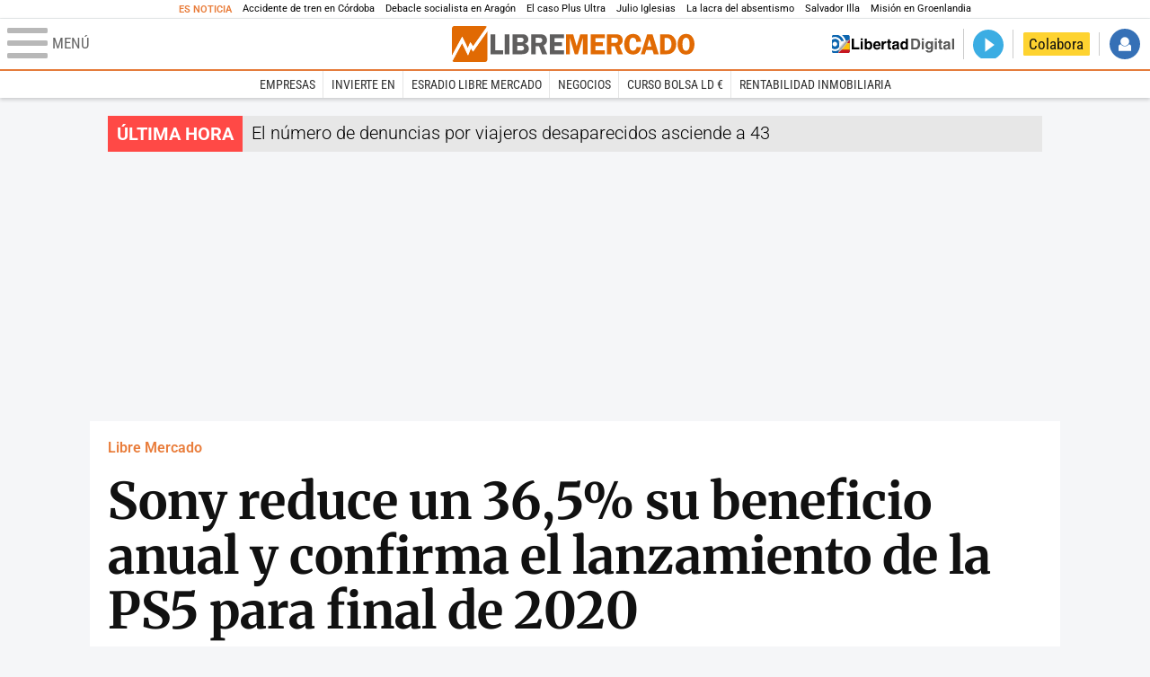

--- FILE ---
content_type: text/plain
request_url: https://www.google-analytics.com/j/collect?v=1&_v=j102&aip=1&a=1903950116&t=pageview&_s=1&dl=https%3A%2F%2Fwww.libertaddigital.com%2Flibremercado%2F2020-05-13%2Fsony-reduce-su-beneficio-anual-y-confirma-el-lanzamiento-de-la-ps5-para-final-de-2020-1276657613%2F&ul=en-us%40posix&dt=Sony%20reduce%20un%2036%2C5%25%20su%20beneficio%20anual%20y%20confirma%20el%20lanzamiento%20de%20la%20PS5%20para%20final%20de%202020%20-%20Libre%20Mercado&sr=1280x720&vp=1280x720&_u=YGDACAABBAAAAC~&jid=1923608963&gjid=2090757051&cid=1066697783.1768882720&tid=UA-4513132-10&_gid=1555090383.1768882720&_r=1&_slc=1&gtm=45He61e1n81K8ZQ574v76492948za200zd76492948&gcd=13l3l3l3l1l1&dma=0&tcfd=1000g&tag_exp=103116026~103200004~104527906~104528501~104684208~104684211~105391252~115938465~115938469~116744867~117041587&z=1535980968
body_size: -836
content:
2,cG-QL2BGHVJ69